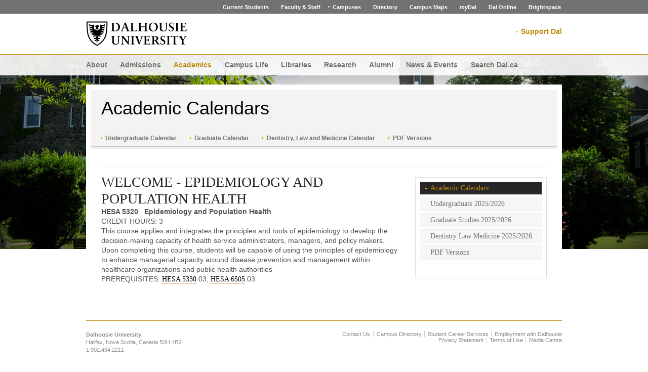

--- FILE ---
content_type: text/css
request_url: https://academiccalendar.dal.ca/App_Themes/Dalhousie2014/Default.css
body_size: 1149
content:
#__debug {
	font-family: Fixed, monospace;
	background-color: #f1f1f1;
	display: none;
}

div.pager {
	padding-bottom: 4px;
	margin-bottom: 4px;
	text-align: center;
	border-bottom: 1px dotted #000000;
}

/* pager links */
div.pager a {
	padding: 2px 4px;
	display: inline-block;
	margin: auto 2px;
	font-size: 11px;
	text-transform: lowercase;
}

div.pager a:hover {
	font-size: 11px;
}

/* current page */
div.pager span span {
	border: 1px solid #c0c0c0;
	padding: 2px 4px;
	display: inline-block;
	margin: auto 2px;
}

.title {
	font-weight: bold;
	border-bottom: 1px solid #cecfce;
	margin-bottom: 6px;
	width: 100%;
	line-height: 20px;
	height: 20px;
	display: block;
	cursor: default !important;
}

.titlethick {
	font-weight: bold;
	display: block;
	cursor: default !important;
	border-bottom: 3px solid #cecece;
	margin-bottom: 12px;
	padding-bottom: 4px;
	height: 20px;
	line-height: 20px;
	width: 100%;
}

/* input[disabled] messes up toolbar images */
input[readonly], select[disabled],
select[readonly], checkbox[disabled], checkbox[readonly],
textarea[disabled], textarea[readonly] { 
 background-color: #f9f9f9; 
 border: #c0c0c0 1px solid; 
 color: #cecece;
 cursor: default; 
}

input, textarea, select, div {
	color: #52514F;
	/*font-size: 12px;*/
	/*font-family: Verdana, Geneva, Arial, Helvetica, sans-serif;*/
	/*line-height: 145%;*/
}

.clear {
	clear: both;
}

input, select {
	font-size: 11px;
	font-family: Verdana;
}

input[type="submit"], input[type="button"] {
	font-weight: bold;
	border: 1px solid black;
	background-color: #cecece;
	margin-top: 5px;
	cursor: pointer;
	padding-bottom: 1px;
}

input[type="text"], textbox {
	font-weight: bold;
}

.label {
}

.small {
	font-size: 80%;
}

.emphasis {
	text-decoration: underline;
	font-style: italic;
}

.hidden, .Hidden {
	display: none;
	visibility: hidden;
}

.buttonbar {
	border-top: 3px solid #cecece;
	margin-top: 12px;
	padding-bottom: 4px;
	width: 100%;
}

.tabbuttonbar {
	border-top: 1px solid #aaaaaa;
	margin-top: 8px;
	padding-bottom: 3px;
	padding-left: 3px;
	background-color: #cccccc;
}

.tabbuttonbar .DeAcButton {
	margin-top: 3px;
	margin-bottom: 2px;
	background-color: #ffffff;
}

.cultureselector {
	position: absolute;
	color: #cc0000;
	top: 0px;
	right: 0px;
}

.cultureselector a:link {
	color: #000000;
	padding-left: 4px;
	padding-right: 4px;
	border-left: 2px solid #000000;
	border-right: 2px solid #000000;
}


/* START: modal support */
.jqmcontent {
	width: 99%;
	height: 99%;
	display: block;
	clear: both;
	margin: 0px;
	padding: 0px;
}

.jqmcontent table {
 width: 97%;	
}

.modalform {
	border-top: 1px solid white;
	border-left: 1px solid white;
	border-right: 1px solid black;
	border-bottom: 1px solid black;
	background-color: white;
  display: none;
  position: fixed;
  top: 17%;
  left: 50%;
  margin-left: -300px;
  width: 600px;
  color: #333;
  padding: 0px;
}

.modalformheader {
	font-family: Verdana, Arial, Sans-Serif;
	font-size: 11px;
	font-weight: bold;
	background: #efefef;
	border-bottom: 1px solid #cecfce;
	padding-left: 6px;
	padding-right: 6px;
	line-height: 22px;
	margin: 0px 0px 4px 0px;
	cursor: default;
	text-align: left;
}

.modalformcontents {
	margin: 5px;
	padding: 0px;
	text-align: left;
	background-color: #ffffff;
}

.modalformbuttonbar {
	border-top: 1px solid #aaaaaa;
	margin-top: 8px;
	padding-bottom: 3px;
	padding-left: 3px;
	line-height: 22px;
	background-color: #efefef;
}

.modalformbuttonbar .DeAcButton {
	margin-bottom: 2px;
	background-color: #ffffff;
}

.jqmOverlay { background-color: #000; }

/* Background iframe styling for IE6. Prevents ActiveX bleed-through (<select> form elements, etc.) */
* iframe.jqm {position:absolute;top:0;left:0;z-index:-1;
	width: expression(this.parentNode.offsetWidth+'px');
	height: expression(this.parentNode.offsetHeight+'px');
}

/* Fixed posistioning emulation for IE6
   Star selector used to hide definition from browsers other than IE6
   For valid CSS, use a conditional include instead */
* html .modalform {
     position: absolute;
     top: expression((document.documentElement.scrollTop || document.body.scrollTop) + Math.round(17 * (document.documentElement.offsetHeight || document.body.clientHeight) / 100) + 'px');
}
/* END: modal support */

/* START: Wizard steps */
.wizardstep {
	margin-top: 35px;
	display: none;
}
.wizardstepbuttons {
	border-top: 3px solid #cecece;
	margin-top: 12px;
	padding-bottom: 4px;
	width: 100%;
}

.classiccoursesummary td{
	background-color: #990033;
}


#wizardsteps {
	margin: 0;
	padding: 0;
}

#wizardsteps li {
	background-position: right top;
	float: left;
	background-image: url(Images/WizNavButton.gif);
	background-repeat: no-repeat;
	list-style-type: none;
	height: 25px;
	background-color: #ebebeb;
}
#wizardsteps li.current {
	background-image: url(Images/WizNavCurrentButton.gif);
	background-color: #c36615;
}
#wizardsteps li.lastDone {
	background-image: url(Images/WizNavLastDoneButton.gif);
	background-color: #7c8437;
}
#wizardsteps li.done {
	background-image: url(Images/WizNavDoneButton.gif);
	background-color: #7c8437;
}

#wizardsteps li.current em,
#wizardsteps li.lastDone em,
#wizardsteps li.done em {
	color: #fff;	
}

#wizardsteps li em {
	display: block;
	font-weight: bold;
	margin: 5px 2px 0px 5px;
	font-style: normal;
	color: #ccc;
}

#wizardsteps li.mainNavNoBg {
	background-image: none;
}
/* END: Wizard steps */

.modalTextEditorDiv {
	border: 1px solid #666;
	padding: 5px;
	background-color: #fff;
	height: 150px; 
	width: 90%;
	overflow: scroll;
	scrollbar-arrow-color: #464646;
	scrollbar-3dlight-color: #cccccc;
	scrollbar-darkshadow-color: #999999;
	scrollbar-face-color: #d4d0c8;
	scrollbar-highlight-color: #ffffff;
	scrollbar-shadow-color: #cccccc;
	scrollbar-track-color: #e6e6e6;
	overflow-x:hidden;
	margin-right: 5px;
}

--- FILE ---
content_type: application/javascript
request_url: https://academiccalendar.dal.ca/Javascript/Dalhousie2014/default.min.js
body_size: 1798
content:
var $j=jQuery.noConflict();
$j(document).ready(function(){isEditMode=false;
if($j("#nlcEditMode").length>0){isEditMode=true
}});
if(typeof String.prototype.trim!=="function"){String.prototype.trim=function(){return this.replace(/^\s+|\s+$/g,"")
}
}$j(document).ready(function(){$j("#search #q").each(function(){var a=$j(this).attr("value");
if($j.isFunction($j.prop)&&$j(this).prop("defaultValue")!==undefined&&$j(this).prop("defaultValue").length>0){a=$j(this).prop("defaultValue")
}var b=$j(this);
b.focus(function(c){b.focused=true;
if(b.val().substring(0,7)=="Search "){b.val("")
}else{b.select();
b.mouseup(function(d){d.preventDefault();
b.unbind("mouseup")
})
}});
b.blur(function(c){b.focused=false;
if(b.val()==""){b.val(a)
}});
$j(this).closest("form").submit(function(){if(b.val()==a||b.val().trim()==""){alert("Please enter search criteria.");
return false
}return true
})
})
});
$j(window).load(function(){if($j("img",".subsite-header").length>0){var a=$j("img",".subsite-header").height();
if($j(".hdr-search",".subsite-header").length>0){$j(".hdr-search",".subsite-header").css({"margin-top":Math.round((a/2))+"px"})
}}});
var $d=jQuery.noConflict();
$d(document).ready(function(){$d("select").not(".nofancy").uniform()
});
$j(document).ready(function(){if($j(".tabs-holder").length>0){$j(".tabs-holder").each(function(){var a=$j(this).attr("id");
$j(this).CreateTabs({tabsID:a})
})
}});
$j(window).load(function(){$j("#kampyle_button").show()
});
function feedback(a){a=typeof a!=="undefined"?a:window.location;
k_button.open_ff("site_code=9766575&form_id=37538&lang=en",a);
__dalTracker("send","pageview","/outgoing/home/kampyle")
}$j(document).ready(function(){if(typeof postLoad=="function"){postLoad()
}});
$dalMenu=jQuery.noConflict();
$dalMenu(document).ready(function(){if(!(typeof __dalTracker=="undefined")){$dalMenu("div.mainnav li > a").click(function(b){b.preventDefault();
var a=$dalMenu(this).attr("href");
__dalTracker("send","event","Main Navigation Menu","Link Click",$dalMenu(this).text(),{nonInteraction:1,hitCallback:function(){document.location=a
}})
})
}$dalMenu("#mobile_dal_menu").change(function(b){var a=$dalMenu(this).val();
var c=$dalMenu(this).find("option:selected").first().text();
$dalMenu(this).get(0).options.length=0;
if(a&&a!="#"){if(!(typeof __dalTracker=="undefined")){__dalTracker("send","event","Main Navigation Menu","Link Click",c,{nonInteraction:1,hitCallback:function(){document.location=a
}})
}else{window.location=a
}}return false
})
});

--- FILE ---
content_type: application/javascript
request_url: https://academiccalendar.dal.ca/Javascript/jquery.jqprint.0.3.js
body_size: 1488
content:
// -----------------------------------------------------------------------
// eros@recoding.it
// jqprint 0.3
//
// - 19/06/2009 - some new implementations, added Opera support
// - 11/05/2009 - first sketch
//
// Printing plug-in for jQuery, evolution of jPrintArea: http://plugins.jquery.com/project/jPrintArea
// requires jQuery 1.3.x
//------------------------------------------------------------------------
//
// http://plugins.jquery.com/project/jqPrint
(function($) {
	var opt;

	$.fn.jqprint = function (options) {
		opt = $.extend({}, $.fn.jqprint.defaults, options);

		var $element = (this instanceof jQuery) ? this : $(this);
    
		if (opt.operaSupport && $.browser.opera)  { 
			var tab = window.open("","jqPrint-preview");
			tab.document.open();

			var doc = tab.document;
		} else  {
			var $iframe = $("<iframe  />");

			if (!opt.debug) { $iframe.css({ position: "absolute", width: "0px", height: "0px", left: "-600px", top: "-600px" }); }

			$iframe.appendTo("body");
			var doc = $iframe[0].contentWindow.document;
		}
	      
		if (opt.importCSS) {
			if ($("link[media=print]").length > 0)  {
				$("link[media=print]").each( function() {
					doc.write("<link type='text/css' rel='stylesheet' href='" + $(this).attr("href") + "' media='print' />");
				});
			} else {
				$("link").each( function() {
					doc.write("<link type='text/css' rel='stylesheet' href='" + $(this).attr("href") + "' />");
				});
			}
		}
	      
		if (opt.printContainer) { doc.write($element.outer()); }
		else { $element.each( function() { doc.write($(this).html()); }); }

		doc.close();

		(opt.operaSupport && $.browser.opera ? tab : $iframe[0].contentWindow).focus();
		setTimeout( function() { (opt.operaSupport && $.browser.opera ? tab : $iframe[0].contentWindow).print(); if (tab) { tab.close(); } }, 1000);
	}
	  
	$.fn.jqprint.defaults = {
		debug: false,
		importCSS: true, 
		printContainer: true,
		operaSupport: true
	};

	// Thanks to 9__, found at http://users.livejournal.com/9__/380664.html
	jQuery.fn.outer = function() {
		return $($('<div></div>').html(this.clone())).html();
	} 
})(jQuery);
